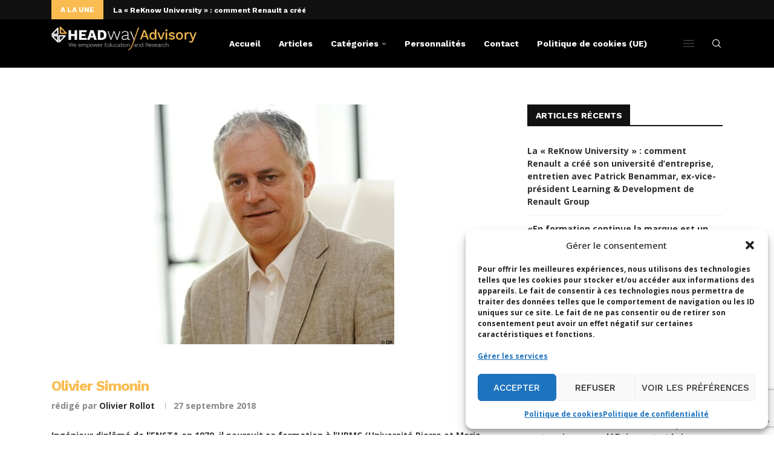

--- FILE ---
content_type: text/html; charset=utf-8
request_url: https://www.google.com/recaptcha/api2/anchor?ar=1&k=6LdigrgqAAAAAG47fGHgNeAk1_PXTQMwC3D1sAo4&co=aHR0cHM6Ly9ibG9nLmhlYWR3YXktYWR2aXNvcnkuY29tOjQ0Mw..&hl=en&v=PoyoqOPhxBO7pBk68S4YbpHZ&size=invisible&anchor-ms=20000&execute-ms=30000&cb=j502rx7kuxyj
body_size: 48790
content:
<!DOCTYPE HTML><html dir="ltr" lang="en"><head><meta http-equiv="Content-Type" content="text/html; charset=UTF-8">
<meta http-equiv="X-UA-Compatible" content="IE=edge">
<title>reCAPTCHA</title>
<style type="text/css">
/* cyrillic-ext */
@font-face {
  font-family: 'Roboto';
  font-style: normal;
  font-weight: 400;
  font-stretch: 100%;
  src: url(//fonts.gstatic.com/s/roboto/v48/KFO7CnqEu92Fr1ME7kSn66aGLdTylUAMa3GUBHMdazTgWw.woff2) format('woff2');
  unicode-range: U+0460-052F, U+1C80-1C8A, U+20B4, U+2DE0-2DFF, U+A640-A69F, U+FE2E-FE2F;
}
/* cyrillic */
@font-face {
  font-family: 'Roboto';
  font-style: normal;
  font-weight: 400;
  font-stretch: 100%;
  src: url(//fonts.gstatic.com/s/roboto/v48/KFO7CnqEu92Fr1ME7kSn66aGLdTylUAMa3iUBHMdazTgWw.woff2) format('woff2');
  unicode-range: U+0301, U+0400-045F, U+0490-0491, U+04B0-04B1, U+2116;
}
/* greek-ext */
@font-face {
  font-family: 'Roboto';
  font-style: normal;
  font-weight: 400;
  font-stretch: 100%;
  src: url(//fonts.gstatic.com/s/roboto/v48/KFO7CnqEu92Fr1ME7kSn66aGLdTylUAMa3CUBHMdazTgWw.woff2) format('woff2');
  unicode-range: U+1F00-1FFF;
}
/* greek */
@font-face {
  font-family: 'Roboto';
  font-style: normal;
  font-weight: 400;
  font-stretch: 100%;
  src: url(//fonts.gstatic.com/s/roboto/v48/KFO7CnqEu92Fr1ME7kSn66aGLdTylUAMa3-UBHMdazTgWw.woff2) format('woff2');
  unicode-range: U+0370-0377, U+037A-037F, U+0384-038A, U+038C, U+038E-03A1, U+03A3-03FF;
}
/* math */
@font-face {
  font-family: 'Roboto';
  font-style: normal;
  font-weight: 400;
  font-stretch: 100%;
  src: url(//fonts.gstatic.com/s/roboto/v48/KFO7CnqEu92Fr1ME7kSn66aGLdTylUAMawCUBHMdazTgWw.woff2) format('woff2');
  unicode-range: U+0302-0303, U+0305, U+0307-0308, U+0310, U+0312, U+0315, U+031A, U+0326-0327, U+032C, U+032F-0330, U+0332-0333, U+0338, U+033A, U+0346, U+034D, U+0391-03A1, U+03A3-03A9, U+03B1-03C9, U+03D1, U+03D5-03D6, U+03F0-03F1, U+03F4-03F5, U+2016-2017, U+2034-2038, U+203C, U+2040, U+2043, U+2047, U+2050, U+2057, U+205F, U+2070-2071, U+2074-208E, U+2090-209C, U+20D0-20DC, U+20E1, U+20E5-20EF, U+2100-2112, U+2114-2115, U+2117-2121, U+2123-214F, U+2190, U+2192, U+2194-21AE, U+21B0-21E5, U+21F1-21F2, U+21F4-2211, U+2213-2214, U+2216-22FF, U+2308-230B, U+2310, U+2319, U+231C-2321, U+2336-237A, U+237C, U+2395, U+239B-23B7, U+23D0, U+23DC-23E1, U+2474-2475, U+25AF, U+25B3, U+25B7, U+25BD, U+25C1, U+25CA, U+25CC, U+25FB, U+266D-266F, U+27C0-27FF, U+2900-2AFF, U+2B0E-2B11, U+2B30-2B4C, U+2BFE, U+3030, U+FF5B, U+FF5D, U+1D400-1D7FF, U+1EE00-1EEFF;
}
/* symbols */
@font-face {
  font-family: 'Roboto';
  font-style: normal;
  font-weight: 400;
  font-stretch: 100%;
  src: url(//fonts.gstatic.com/s/roboto/v48/KFO7CnqEu92Fr1ME7kSn66aGLdTylUAMaxKUBHMdazTgWw.woff2) format('woff2');
  unicode-range: U+0001-000C, U+000E-001F, U+007F-009F, U+20DD-20E0, U+20E2-20E4, U+2150-218F, U+2190, U+2192, U+2194-2199, U+21AF, U+21E6-21F0, U+21F3, U+2218-2219, U+2299, U+22C4-22C6, U+2300-243F, U+2440-244A, U+2460-24FF, U+25A0-27BF, U+2800-28FF, U+2921-2922, U+2981, U+29BF, U+29EB, U+2B00-2BFF, U+4DC0-4DFF, U+FFF9-FFFB, U+10140-1018E, U+10190-1019C, U+101A0, U+101D0-101FD, U+102E0-102FB, U+10E60-10E7E, U+1D2C0-1D2D3, U+1D2E0-1D37F, U+1F000-1F0FF, U+1F100-1F1AD, U+1F1E6-1F1FF, U+1F30D-1F30F, U+1F315, U+1F31C, U+1F31E, U+1F320-1F32C, U+1F336, U+1F378, U+1F37D, U+1F382, U+1F393-1F39F, U+1F3A7-1F3A8, U+1F3AC-1F3AF, U+1F3C2, U+1F3C4-1F3C6, U+1F3CA-1F3CE, U+1F3D4-1F3E0, U+1F3ED, U+1F3F1-1F3F3, U+1F3F5-1F3F7, U+1F408, U+1F415, U+1F41F, U+1F426, U+1F43F, U+1F441-1F442, U+1F444, U+1F446-1F449, U+1F44C-1F44E, U+1F453, U+1F46A, U+1F47D, U+1F4A3, U+1F4B0, U+1F4B3, U+1F4B9, U+1F4BB, U+1F4BF, U+1F4C8-1F4CB, U+1F4D6, U+1F4DA, U+1F4DF, U+1F4E3-1F4E6, U+1F4EA-1F4ED, U+1F4F7, U+1F4F9-1F4FB, U+1F4FD-1F4FE, U+1F503, U+1F507-1F50B, U+1F50D, U+1F512-1F513, U+1F53E-1F54A, U+1F54F-1F5FA, U+1F610, U+1F650-1F67F, U+1F687, U+1F68D, U+1F691, U+1F694, U+1F698, U+1F6AD, U+1F6B2, U+1F6B9-1F6BA, U+1F6BC, U+1F6C6-1F6CF, U+1F6D3-1F6D7, U+1F6E0-1F6EA, U+1F6F0-1F6F3, U+1F6F7-1F6FC, U+1F700-1F7FF, U+1F800-1F80B, U+1F810-1F847, U+1F850-1F859, U+1F860-1F887, U+1F890-1F8AD, U+1F8B0-1F8BB, U+1F8C0-1F8C1, U+1F900-1F90B, U+1F93B, U+1F946, U+1F984, U+1F996, U+1F9E9, U+1FA00-1FA6F, U+1FA70-1FA7C, U+1FA80-1FA89, U+1FA8F-1FAC6, U+1FACE-1FADC, U+1FADF-1FAE9, U+1FAF0-1FAF8, U+1FB00-1FBFF;
}
/* vietnamese */
@font-face {
  font-family: 'Roboto';
  font-style: normal;
  font-weight: 400;
  font-stretch: 100%;
  src: url(//fonts.gstatic.com/s/roboto/v48/KFO7CnqEu92Fr1ME7kSn66aGLdTylUAMa3OUBHMdazTgWw.woff2) format('woff2');
  unicode-range: U+0102-0103, U+0110-0111, U+0128-0129, U+0168-0169, U+01A0-01A1, U+01AF-01B0, U+0300-0301, U+0303-0304, U+0308-0309, U+0323, U+0329, U+1EA0-1EF9, U+20AB;
}
/* latin-ext */
@font-face {
  font-family: 'Roboto';
  font-style: normal;
  font-weight: 400;
  font-stretch: 100%;
  src: url(//fonts.gstatic.com/s/roboto/v48/KFO7CnqEu92Fr1ME7kSn66aGLdTylUAMa3KUBHMdazTgWw.woff2) format('woff2');
  unicode-range: U+0100-02BA, U+02BD-02C5, U+02C7-02CC, U+02CE-02D7, U+02DD-02FF, U+0304, U+0308, U+0329, U+1D00-1DBF, U+1E00-1E9F, U+1EF2-1EFF, U+2020, U+20A0-20AB, U+20AD-20C0, U+2113, U+2C60-2C7F, U+A720-A7FF;
}
/* latin */
@font-face {
  font-family: 'Roboto';
  font-style: normal;
  font-weight: 400;
  font-stretch: 100%;
  src: url(//fonts.gstatic.com/s/roboto/v48/KFO7CnqEu92Fr1ME7kSn66aGLdTylUAMa3yUBHMdazQ.woff2) format('woff2');
  unicode-range: U+0000-00FF, U+0131, U+0152-0153, U+02BB-02BC, U+02C6, U+02DA, U+02DC, U+0304, U+0308, U+0329, U+2000-206F, U+20AC, U+2122, U+2191, U+2193, U+2212, U+2215, U+FEFF, U+FFFD;
}
/* cyrillic-ext */
@font-face {
  font-family: 'Roboto';
  font-style: normal;
  font-weight: 500;
  font-stretch: 100%;
  src: url(//fonts.gstatic.com/s/roboto/v48/KFO7CnqEu92Fr1ME7kSn66aGLdTylUAMa3GUBHMdazTgWw.woff2) format('woff2');
  unicode-range: U+0460-052F, U+1C80-1C8A, U+20B4, U+2DE0-2DFF, U+A640-A69F, U+FE2E-FE2F;
}
/* cyrillic */
@font-face {
  font-family: 'Roboto';
  font-style: normal;
  font-weight: 500;
  font-stretch: 100%;
  src: url(//fonts.gstatic.com/s/roboto/v48/KFO7CnqEu92Fr1ME7kSn66aGLdTylUAMa3iUBHMdazTgWw.woff2) format('woff2');
  unicode-range: U+0301, U+0400-045F, U+0490-0491, U+04B0-04B1, U+2116;
}
/* greek-ext */
@font-face {
  font-family: 'Roboto';
  font-style: normal;
  font-weight: 500;
  font-stretch: 100%;
  src: url(//fonts.gstatic.com/s/roboto/v48/KFO7CnqEu92Fr1ME7kSn66aGLdTylUAMa3CUBHMdazTgWw.woff2) format('woff2');
  unicode-range: U+1F00-1FFF;
}
/* greek */
@font-face {
  font-family: 'Roboto';
  font-style: normal;
  font-weight: 500;
  font-stretch: 100%;
  src: url(//fonts.gstatic.com/s/roboto/v48/KFO7CnqEu92Fr1ME7kSn66aGLdTylUAMa3-UBHMdazTgWw.woff2) format('woff2');
  unicode-range: U+0370-0377, U+037A-037F, U+0384-038A, U+038C, U+038E-03A1, U+03A3-03FF;
}
/* math */
@font-face {
  font-family: 'Roboto';
  font-style: normal;
  font-weight: 500;
  font-stretch: 100%;
  src: url(//fonts.gstatic.com/s/roboto/v48/KFO7CnqEu92Fr1ME7kSn66aGLdTylUAMawCUBHMdazTgWw.woff2) format('woff2');
  unicode-range: U+0302-0303, U+0305, U+0307-0308, U+0310, U+0312, U+0315, U+031A, U+0326-0327, U+032C, U+032F-0330, U+0332-0333, U+0338, U+033A, U+0346, U+034D, U+0391-03A1, U+03A3-03A9, U+03B1-03C9, U+03D1, U+03D5-03D6, U+03F0-03F1, U+03F4-03F5, U+2016-2017, U+2034-2038, U+203C, U+2040, U+2043, U+2047, U+2050, U+2057, U+205F, U+2070-2071, U+2074-208E, U+2090-209C, U+20D0-20DC, U+20E1, U+20E5-20EF, U+2100-2112, U+2114-2115, U+2117-2121, U+2123-214F, U+2190, U+2192, U+2194-21AE, U+21B0-21E5, U+21F1-21F2, U+21F4-2211, U+2213-2214, U+2216-22FF, U+2308-230B, U+2310, U+2319, U+231C-2321, U+2336-237A, U+237C, U+2395, U+239B-23B7, U+23D0, U+23DC-23E1, U+2474-2475, U+25AF, U+25B3, U+25B7, U+25BD, U+25C1, U+25CA, U+25CC, U+25FB, U+266D-266F, U+27C0-27FF, U+2900-2AFF, U+2B0E-2B11, U+2B30-2B4C, U+2BFE, U+3030, U+FF5B, U+FF5D, U+1D400-1D7FF, U+1EE00-1EEFF;
}
/* symbols */
@font-face {
  font-family: 'Roboto';
  font-style: normal;
  font-weight: 500;
  font-stretch: 100%;
  src: url(//fonts.gstatic.com/s/roboto/v48/KFO7CnqEu92Fr1ME7kSn66aGLdTylUAMaxKUBHMdazTgWw.woff2) format('woff2');
  unicode-range: U+0001-000C, U+000E-001F, U+007F-009F, U+20DD-20E0, U+20E2-20E4, U+2150-218F, U+2190, U+2192, U+2194-2199, U+21AF, U+21E6-21F0, U+21F3, U+2218-2219, U+2299, U+22C4-22C6, U+2300-243F, U+2440-244A, U+2460-24FF, U+25A0-27BF, U+2800-28FF, U+2921-2922, U+2981, U+29BF, U+29EB, U+2B00-2BFF, U+4DC0-4DFF, U+FFF9-FFFB, U+10140-1018E, U+10190-1019C, U+101A0, U+101D0-101FD, U+102E0-102FB, U+10E60-10E7E, U+1D2C0-1D2D3, U+1D2E0-1D37F, U+1F000-1F0FF, U+1F100-1F1AD, U+1F1E6-1F1FF, U+1F30D-1F30F, U+1F315, U+1F31C, U+1F31E, U+1F320-1F32C, U+1F336, U+1F378, U+1F37D, U+1F382, U+1F393-1F39F, U+1F3A7-1F3A8, U+1F3AC-1F3AF, U+1F3C2, U+1F3C4-1F3C6, U+1F3CA-1F3CE, U+1F3D4-1F3E0, U+1F3ED, U+1F3F1-1F3F3, U+1F3F5-1F3F7, U+1F408, U+1F415, U+1F41F, U+1F426, U+1F43F, U+1F441-1F442, U+1F444, U+1F446-1F449, U+1F44C-1F44E, U+1F453, U+1F46A, U+1F47D, U+1F4A3, U+1F4B0, U+1F4B3, U+1F4B9, U+1F4BB, U+1F4BF, U+1F4C8-1F4CB, U+1F4D6, U+1F4DA, U+1F4DF, U+1F4E3-1F4E6, U+1F4EA-1F4ED, U+1F4F7, U+1F4F9-1F4FB, U+1F4FD-1F4FE, U+1F503, U+1F507-1F50B, U+1F50D, U+1F512-1F513, U+1F53E-1F54A, U+1F54F-1F5FA, U+1F610, U+1F650-1F67F, U+1F687, U+1F68D, U+1F691, U+1F694, U+1F698, U+1F6AD, U+1F6B2, U+1F6B9-1F6BA, U+1F6BC, U+1F6C6-1F6CF, U+1F6D3-1F6D7, U+1F6E0-1F6EA, U+1F6F0-1F6F3, U+1F6F7-1F6FC, U+1F700-1F7FF, U+1F800-1F80B, U+1F810-1F847, U+1F850-1F859, U+1F860-1F887, U+1F890-1F8AD, U+1F8B0-1F8BB, U+1F8C0-1F8C1, U+1F900-1F90B, U+1F93B, U+1F946, U+1F984, U+1F996, U+1F9E9, U+1FA00-1FA6F, U+1FA70-1FA7C, U+1FA80-1FA89, U+1FA8F-1FAC6, U+1FACE-1FADC, U+1FADF-1FAE9, U+1FAF0-1FAF8, U+1FB00-1FBFF;
}
/* vietnamese */
@font-face {
  font-family: 'Roboto';
  font-style: normal;
  font-weight: 500;
  font-stretch: 100%;
  src: url(//fonts.gstatic.com/s/roboto/v48/KFO7CnqEu92Fr1ME7kSn66aGLdTylUAMa3OUBHMdazTgWw.woff2) format('woff2');
  unicode-range: U+0102-0103, U+0110-0111, U+0128-0129, U+0168-0169, U+01A0-01A1, U+01AF-01B0, U+0300-0301, U+0303-0304, U+0308-0309, U+0323, U+0329, U+1EA0-1EF9, U+20AB;
}
/* latin-ext */
@font-face {
  font-family: 'Roboto';
  font-style: normal;
  font-weight: 500;
  font-stretch: 100%;
  src: url(//fonts.gstatic.com/s/roboto/v48/KFO7CnqEu92Fr1ME7kSn66aGLdTylUAMa3KUBHMdazTgWw.woff2) format('woff2');
  unicode-range: U+0100-02BA, U+02BD-02C5, U+02C7-02CC, U+02CE-02D7, U+02DD-02FF, U+0304, U+0308, U+0329, U+1D00-1DBF, U+1E00-1E9F, U+1EF2-1EFF, U+2020, U+20A0-20AB, U+20AD-20C0, U+2113, U+2C60-2C7F, U+A720-A7FF;
}
/* latin */
@font-face {
  font-family: 'Roboto';
  font-style: normal;
  font-weight: 500;
  font-stretch: 100%;
  src: url(//fonts.gstatic.com/s/roboto/v48/KFO7CnqEu92Fr1ME7kSn66aGLdTylUAMa3yUBHMdazQ.woff2) format('woff2');
  unicode-range: U+0000-00FF, U+0131, U+0152-0153, U+02BB-02BC, U+02C6, U+02DA, U+02DC, U+0304, U+0308, U+0329, U+2000-206F, U+20AC, U+2122, U+2191, U+2193, U+2212, U+2215, U+FEFF, U+FFFD;
}
/* cyrillic-ext */
@font-face {
  font-family: 'Roboto';
  font-style: normal;
  font-weight: 900;
  font-stretch: 100%;
  src: url(//fonts.gstatic.com/s/roboto/v48/KFO7CnqEu92Fr1ME7kSn66aGLdTylUAMa3GUBHMdazTgWw.woff2) format('woff2');
  unicode-range: U+0460-052F, U+1C80-1C8A, U+20B4, U+2DE0-2DFF, U+A640-A69F, U+FE2E-FE2F;
}
/* cyrillic */
@font-face {
  font-family: 'Roboto';
  font-style: normal;
  font-weight: 900;
  font-stretch: 100%;
  src: url(//fonts.gstatic.com/s/roboto/v48/KFO7CnqEu92Fr1ME7kSn66aGLdTylUAMa3iUBHMdazTgWw.woff2) format('woff2');
  unicode-range: U+0301, U+0400-045F, U+0490-0491, U+04B0-04B1, U+2116;
}
/* greek-ext */
@font-face {
  font-family: 'Roboto';
  font-style: normal;
  font-weight: 900;
  font-stretch: 100%;
  src: url(//fonts.gstatic.com/s/roboto/v48/KFO7CnqEu92Fr1ME7kSn66aGLdTylUAMa3CUBHMdazTgWw.woff2) format('woff2');
  unicode-range: U+1F00-1FFF;
}
/* greek */
@font-face {
  font-family: 'Roboto';
  font-style: normal;
  font-weight: 900;
  font-stretch: 100%;
  src: url(//fonts.gstatic.com/s/roboto/v48/KFO7CnqEu92Fr1ME7kSn66aGLdTylUAMa3-UBHMdazTgWw.woff2) format('woff2');
  unicode-range: U+0370-0377, U+037A-037F, U+0384-038A, U+038C, U+038E-03A1, U+03A3-03FF;
}
/* math */
@font-face {
  font-family: 'Roboto';
  font-style: normal;
  font-weight: 900;
  font-stretch: 100%;
  src: url(//fonts.gstatic.com/s/roboto/v48/KFO7CnqEu92Fr1ME7kSn66aGLdTylUAMawCUBHMdazTgWw.woff2) format('woff2');
  unicode-range: U+0302-0303, U+0305, U+0307-0308, U+0310, U+0312, U+0315, U+031A, U+0326-0327, U+032C, U+032F-0330, U+0332-0333, U+0338, U+033A, U+0346, U+034D, U+0391-03A1, U+03A3-03A9, U+03B1-03C9, U+03D1, U+03D5-03D6, U+03F0-03F1, U+03F4-03F5, U+2016-2017, U+2034-2038, U+203C, U+2040, U+2043, U+2047, U+2050, U+2057, U+205F, U+2070-2071, U+2074-208E, U+2090-209C, U+20D0-20DC, U+20E1, U+20E5-20EF, U+2100-2112, U+2114-2115, U+2117-2121, U+2123-214F, U+2190, U+2192, U+2194-21AE, U+21B0-21E5, U+21F1-21F2, U+21F4-2211, U+2213-2214, U+2216-22FF, U+2308-230B, U+2310, U+2319, U+231C-2321, U+2336-237A, U+237C, U+2395, U+239B-23B7, U+23D0, U+23DC-23E1, U+2474-2475, U+25AF, U+25B3, U+25B7, U+25BD, U+25C1, U+25CA, U+25CC, U+25FB, U+266D-266F, U+27C0-27FF, U+2900-2AFF, U+2B0E-2B11, U+2B30-2B4C, U+2BFE, U+3030, U+FF5B, U+FF5D, U+1D400-1D7FF, U+1EE00-1EEFF;
}
/* symbols */
@font-face {
  font-family: 'Roboto';
  font-style: normal;
  font-weight: 900;
  font-stretch: 100%;
  src: url(//fonts.gstatic.com/s/roboto/v48/KFO7CnqEu92Fr1ME7kSn66aGLdTylUAMaxKUBHMdazTgWw.woff2) format('woff2');
  unicode-range: U+0001-000C, U+000E-001F, U+007F-009F, U+20DD-20E0, U+20E2-20E4, U+2150-218F, U+2190, U+2192, U+2194-2199, U+21AF, U+21E6-21F0, U+21F3, U+2218-2219, U+2299, U+22C4-22C6, U+2300-243F, U+2440-244A, U+2460-24FF, U+25A0-27BF, U+2800-28FF, U+2921-2922, U+2981, U+29BF, U+29EB, U+2B00-2BFF, U+4DC0-4DFF, U+FFF9-FFFB, U+10140-1018E, U+10190-1019C, U+101A0, U+101D0-101FD, U+102E0-102FB, U+10E60-10E7E, U+1D2C0-1D2D3, U+1D2E0-1D37F, U+1F000-1F0FF, U+1F100-1F1AD, U+1F1E6-1F1FF, U+1F30D-1F30F, U+1F315, U+1F31C, U+1F31E, U+1F320-1F32C, U+1F336, U+1F378, U+1F37D, U+1F382, U+1F393-1F39F, U+1F3A7-1F3A8, U+1F3AC-1F3AF, U+1F3C2, U+1F3C4-1F3C6, U+1F3CA-1F3CE, U+1F3D4-1F3E0, U+1F3ED, U+1F3F1-1F3F3, U+1F3F5-1F3F7, U+1F408, U+1F415, U+1F41F, U+1F426, U+1F43F, U+1F441-1F442, U+1F444, U+1F446-1F449, U+1F44C-1F44E, U+1F453, U+1F46A, U+1F47D, U+1F4A3, U+1F4B0, U+1F4B3, U+1F4B9, U+1F4BB, U+1F4BF, U+1F4C8-1F4CB, U+1F4D6, U+1F4DA, U+1F4DF, U+1F4E3-1F4E6, U+1F4EA-1F4ED, U+1F4F7, U+1F4F9-1F4FB, U+1F4FD-1F4FE, U+1F503, U+1F507-1F50B, U+1F50D, U+1F512-1F513, U+1F53E-1F54A, U+1F54F-1F5FA, U+1F610, U+1F650-1F67F, U+1F687, U+1F68D, U+1F691, U+1F694, U+1F698, U+1F6AD, U+1F6B2, U+1F6B9-1F6BA, U+1F6BC, U+1F6C6-1F6CF, U+1F6D3-1F6D7, U+1F6E0-1F6EA, U+1F6F0-1F6F3, U+1F6F7-1F6FC, U+1F700-1F7FF, U+1F800-1F80B, U+1F810-1F847, U+1F850-1F859, U+1F860-1F887, U+1F890-1F8AD, U+1F8B0-1F8BB, U+1F8C0-1F8C1, U+1F900-1F90B, U+1F93B, U+1F946, U+1F984, U+1F996, U+1F9E9, U+1FA00-1FA6F, U+1FA70-1FA7C, U+1FA80-1FA89, U+1FA8F-1FAC6, U+1FACE-1FADC, U+1FADF-1FAE9, U+1FAF0-1FAF8, U+1FB00-1FBFF;
}
/* vietnamese */
@font-face {
  font-family: 'Roboto';
  font-style: normal;
  font-weight: 900;
  font-stretch: 100%;
  src: url(//fonts.gstatic.com/s/roboto/v48/KFO7CnqEu92Fr1ME7kSn66aGLdTylUAMa3OUBHMdazTgWw.woff2) format('woff2');
  unicode-range: U+0102-0103, U+0110-0111, U+0128-0129, U+0168-0169, U+01A0-01A1, U+01AF-01B0, U+0300-0301, U+0303-0304, U+0308-0309, U+0323, U+0329, U+1EA0-1EF9, U+20AB;
}
/* latin-ext */
@font-face {
  font-family: 'Roboto';
  font-style: normal;
  font-weight: 900;
  font-stretch: 100%;
  src: url(//fonts.gstatic.com/s/roboto/v48/KFO7CnqEu92Fr1ME7kSn66aGLdTylUAMa3KUBHMdazTgWw.woff2) format('woff2');
  unicode-range: U+0100-02BA, U+02BD-02C5, U+02C7-02CC, U+02CE-02D7, U+02DD-02FF, U+0304, U+0308, U+0329, U+1D00-1DBF, U+1E00-1E9F, U+1EF2-1EFF, U+2020, U+20A0-20AB, U+20AD-20C0, U+2113, U+2C60-2C7F, U+A720-A7FF;
}
/* latin */
@font-face {
  font-family: 'Roboto';
  font-style: normal;
  font-weight: 900;
  font-stretch: 100%;
  src: url(//fonts.gstatic.com/s/roboto/v48/KFO7CnqEu92Fr1ME7kSn66aGLdTylUAMa3yUBHMdazQ.woff2) format('woff2');
  unicode-range: U+0000-00FF, U+0131, U+0152-0153, U+02BB-02BC, U+02C6, U+02DA, U+02DC, U+0304, U+0308, U+0329, U+2000-206F, U+20AC, U+2122, U+2191, U+2193, U+2212, U+2215, U+FEFF, U+FFFD;
}

</style>
<link rel="stylesheet" type="text/css" href="https://www.gstatic.com/recaptcha/releases/PoyoqOPhxBO7pBk68S4YbpHZ/styles__ltr.css">
<script nonce="i6-SKYE7fHUBlSCiWQ1Lpg" type="text/javascript">window['__recaptcha_api'] = 'https://www.google.com/recaptcha/api2/';</script>
<script type="text/javascript" src="https://www.gstatic.com/recaptcha/releases/PoyoqOPhxBO7pBk68S4YbpHZ/recaptcha__en.js" nonce="i6-SKYE7fHUBlSCiWQ1Lpg">
      
    </script></head>
<body><div id="rc-anchor-alert" class="rc-anchor-alert"></div>
<input type="hidden" id="recaptcha-token" value="[base64]">
<script type="text/javascript" nonce="i6-SKYE7fHUBlSCiWQ1Lpg">
      recaptcha.anchor.Main.init("[\x22ainput\x22,[\x22bgdata\x22,\x22\x22,\[base64]/[base64]/[base64]/[base64]/cjw8ejpyPj4+eil9Y2F0Y2gobCl7dGhyb3cgbDt9fSxIPWZ1bmN0aW9uKHcsdCx6KXtpZih3PT0xOTR8fHc9PTIwOCl0LnZbd10/dC52W3ddLmNvbmNhdCh6KTp0LnZbd109b2Yoeix0KTtlbHNle2lmKHQuYkImJnchPTMxNylyZXR1cm47dz09NjZ8fHc9PTEyMnx8dz09NDcwfHx3PT00NHx8dz09NDE2fHx3PT0zOTd8fHc9PTQyMXx8dz09Njh8fHc9PTcwfHx3PT0xODQ/[base64]/[base64]/[base64]/bmV3IGRbVl0oSlswXSk6cD09Mj9uZXcgZFtWXShKWzBdLEpbMV0pOnA9PTM/bmV3IGRbVl0oSlswXSxKWzFdLEpbMl0pOnA9PTQ/[base64]/[base64]/[base64]/[base64]\x22,\[base64]\\u003d\\u003d\x22,\x22wrN4H8Khwp/CrhMcWsOvw7EzwqTDqwbCmsOrF8KlE8O0A0/DsSDCosOKw7zCsRQwecO2w7jCl8O2IXXDusOrwrQDwpjDlsOvAsOSw6jCqcKXwqXCrMOuw47Cq8OHdcOCw6/[base64]/GsOMwps4D1NHfcKbSBzDigjCp8Omwqdawp1kwpbCuUjCshkETkAUCMO/[base64]/CoMK8HMKHwoXCqFhAUcK9I8OseMKhGsOtw7jCgF/CnMKeYnU1wqpzC8OoL20TDsKjM8O1w5DDjcKmw4HCp8OyF8KQZwJBw6jCtMKJw6hswqPDh3LCgsOFwqHCt1nCsy7DtFwTw5XCr0VWw7PCsRzDoVJ7wqfDnWnDnMOYc0/CncO3wpdja8K5NkorEsKvw5R9w53DisKjw5jCgR4rb8O0w6vDv8KJwqxGwpAxVMKLWVXDr1LDgsKXwp/CtMKqwpZVwprDsG/CsBjCosK+w5BDbnFIemHCln7CigPCscKpwr7Dk8ORDsOsVMOzwpktO8KLwoB5w4tlwpB6wqh6K8O1w4DCkjHClsK9cWcSJcKFwobDiwdNwpNJS8KTEsOmVSzCkURmMEPClzR/w4Yna8KuA8K0w6bDqX3ClALDpMKrScOlwrDCtUbCgkzCoGnCpypKFMKcwr/CjA4/wqFPw4fCrUdQD2YqFAgBwpzDswfDlcOHWjLCg8OeSCpGwqItwohawp9wwrzDrEwZw43DhAHCj8OSHlvCoAA5wqjChD0bJ1TChjswYMOtUkbCkFs7w4rDusKOwrIDZVXCkUMbAsKwC8O/wrPDshTCqGPDhcO4VMKxw7TChcOrw4NVBQ/[base64]/Cq0HCuEo4ZXcXwrxxJ1jCrsKew6FVKBhuRnc7wopyw7QWJ8K7HyxowoQUw45AeALDhcORwpF1w6rDh2dRBMO6aGZXcsOQw6PDlsOIG8KxLMORZMKIw5I7HWxgw5APfjfClC/Dp8KJw5YLwqsCwo0cDXvChMKFUywTwprDqsKsw58jw4zDk8OUw5ljWCgdw7UPw7fCuMK7UcOhwo1TS8K3w6tIdsOww7N8BgXChGnCjgjCo8K4CsOaw7/DlxdWw6ohw7Vtwp1vwq90w6xQwo0/[base64]/CizY5AsOaPsOzwprCtkBowrHDlkfDjUDCn2fCs3rCki7ChcK9w40Qf8K3XWDDuhjCk8OkQ8OxAmXDsWrCsX3DvQjCp8O6Kwk3wrZ9w5PDj8Klw4zDiUzCosK/w4XCisOmXw/[base64]/CqEhyOGM7wosjwqnDvMKKwprCi8OgECFPQsKRw6YTwoHCiAVdV8KrwqHCmMOzNzBcO8OCw4l0wpLCuMKrA3jCs3rCpMK2w4dkw5LDqsKjZsK7FC3DksOqPmPCmcO/wrHCk8Kwwphvw7PCp8KuS8KHS8KHQlrDjcO8ZcKbwqwwQBNow7DDlsOwMkMQO8Ojw4w5wrbCg8OlBsOQw6URw5opX2dgw7Fsw5NmAhlGw78Mwp7Cs8KXwqrCs8OPMmTDn1/DjMOsw50KwoB9wrw/w7gJw6oowr3Dm8OtQ8KnScOSXEsLwqzDmMKzw5bCqsOBwr5Uw77CscOSZQAAL8K2KcOhHWE+wqDDs8OfEcOEaR8Hw63CiEHCs0RND8KWeQ9PwoDCv8KNw4jDkWRewrs/worDmVbCoCvCgMOiwo7CtwNqccKTwo3CvTXCsEIew7B8wpLDscOsIzRFw7grwpTDtcOIw5lCCX7DrcOoJsOfB8K4IUFLbAwePMOBw5wkJibCo8KVbsKzTcK3wr7CqcO3wqRfIMK6M8K2BWF0TcKvcsKgOMKTwrVLL8OIwrrCuMONf27Drg/Dq8KfDcKQwo8dw67Dq8O8w6TCuMK/[base64]/Cr0lIGcO9w7pLa8Kww4HChsOswrDCrDwTwoMyw68mw4lAchbDiC0cAcKtwoHDihfDlzVbCEXCjcOTD8Ocw6vCmmnColVkw5k1wofCqDLDqiHChsODDMOcwpAoLGrCosO2GsKtUMKgZ8OwasOxOcKzw6vChklWw6oKIGYVwo53wrYZOlcGAcKIIcOKw4LDg8KsAH/CnhVxWhDDiybCsHPChsKmfMKZB1/[base64]/Dr2cyw4PCshQTwp3ChjHCs8OLJiwcwoI2XCsdw54+N8K4TsKowrxuU8KSRy/CuWwNKjXDq8OZP8KBfA8zfwbDqsO0MkfCtGfCiHvDtX1+wpPDi8OUUsO/w77Dn8OHw6nDv1YGw6TCrQzCoQjDm10jw5s+w6vDn8OcwrHDl8OzYsKhw7zDpMOnwr7CvFNIblPCn8KARMOXwqMkemRJw7JRMWbDi8Oqw5XChcOyGVjCrjjDp0jCusOiwqAabAnDmcKPw5hKw5rDkWYKMsKvw4E6LwHDhnJAwrzCn8OLZsKHT8KrwpsUZ8OUw6/DsMO1w7x1ScKKw4bDgApIYsKFwpjCvlDCgsOKcUVRZcO9EMKmw7NTLsKSwqIPWnQgw5shwpwpw6fCuAfDrsK3Z3IAwqlCw7BFwqQ0w7h8FsKJY8KYZ8Onwok+w6wxwpHDqkEow5F+w4nCqnzChCBeCTc/w78qbMKlw6TDp8K5wozDhsOnwrcXwpoxwpB0w6Fiw5XClVrCnMOJCcKWfDNPXsKgwq5HZsOmNiZCP8OUMCLDkDcrwq9KVcK8D2HCowPDqMK9TsOtw6rCq37DngDCgxt5OsOZw7DCr39dSGXClsKBJsKFw5J3w7Bsw7/[base64]/Dm2hbw5DDicO3U8OpwqHDhmPCnzg2woAWw5xKMMO7wo3CrMKjeC1FeWDDqW4Pwr/CuMKDwqVKV0rClX55w6IuGMOpwr3Dh3YWw6stBsKXwqhYwpF1ZH5XwrYscCo7LW7CkcOvw7Nqw5PCrlw5JMK8e8OHw6VLW0PCiwIywqcJJcOVw61cIGnCk8OvwowgVHYuwrTCnAs0CGYPwq1qVsKsXsOSNnRUR8O9Bw/Dg3PCgxQpHitqVcOTwqDCuEhtwrgKL2ERwolkSWrCpC3CucOAeV9fSsONAsOCw58jwqbCo8KmZW9+wp/[base64]/Dr8Kvw6HDhVF3fsKkwrrCicKIGMOyw5HCvRI6w4DCvTMMw6g/LsO7EW/[base64]/CvH/CtzRTBUE2CcKOSMO4w5XClmVlKUrCn8KCw77DqBDDpMKXw7rChTd+w6hiJ8ODCjdBM8OjcMO8w6rDuQ7CvnIHAkPCosK9O05yUX5Cw4HDgcOOFsOWw4UGw4ISF3B3ZcK+bcKGw5fDlcKkHcKLwo0Uwo7CvQbDmMO3w4rDkAISw581w4LDrMKUCXIQXcOkEMK/NcO5wqt5wrUNFCbCmlUOXsOvwqs0wofDjSfCuVHDh0HCkcKIw5TCqsOVTykbScO3w6/DqMOUw7HCpMOLLmTCsmrDkcOqcMK6w5x6wrnCq8OPwpltw4tSeTsWw5jCjcOoIcOjw69iw5XDs1fChw/CuMOMw6PDgcOZfMK6wpI1wq7DscOcwpVswrfDigPDjjrCsWQ7wrrCoE3DqWcyWMKyH8OKw59Lwo3DvcOmVcKaLnp1TMONw4/DmsOFwo3Dm8Kxw4zCocOHG8KaYxTDk2zDl8OPw6/[base64]/CvMOrMiXDihXDrCrChVEOVkbDi8OcwrxwIWLCnkp1OgMvwo5tw4bCrhZwa8K5w5h5dsKWeD4JwrkRN8Kkw7NEw6x0ImkdSsOywpscYkzDksOhV8K2w71+IMOzwqRTUnbDgQDCognCoFfDrWlcw780XsO1wpocw6QNc1/[base64]/[base64]/CjgxaYCg3fMKUw7DChAVRwodgWBTDnivDlcKhwojDkTPCiGrCu8OVwqLCgcOFw43Cljw4WcK7asOtOmvDpQXDoD/DjsKZQGnCqAVvw79xw4bCn8KUFn1Gwr0Yw4nCo3rDonvCogrDrMOtAl3CtUE/Z10hw6c5w6zCg8ORbQhuw4E+YlEFYk87AznDvMKKwrzDrlrDuWwXKE5Aw7LCsnTDsgPCosKiBkPCrMKYYgbCkMK/[base64]/CrxTDlMKlOMOqawF5w7vCjA4YwqolZsKTM1HDh8O7w7gFwqvCicKZWMOTw7kfOMK5DcOuw7U/w5BBw7vCjcOmwqEZw4bCgsKrwonDu8KkNcOuw7ANYV1qYsKnRFfCu3jCoxTDrMOjcEB3w7hYw5s3wq7CkCpHwrbCvMKYwod+RcOrwozDuQB6wrFQc27Ci00qw5pzNhNiWTHDqjpLIGZyw4hMwrZ0w7/CkMOkw6zDtnnDsAdew4fClk9PeBLCpcOWX1w1w6x0aiDCl8OVwq7DqEHDuMKBwoB8w5fCrsOMSMKIw7sIwonDs8KOaMKoDcKnw6PCiAXCksOkXcKqw6p8w4UwSMOIw5UpwqoJw4PCggXDkn/CriROTsO8bsObEsK8w4ojeTQwH8K+TxDClz89NMOlwpk9Glg8w6/DnmXDhMOIZMKywqDCtkXChsKTw6DDi08Pw5/Dk2PDqcO3w6lhTMKdF8ODw67CtjhTCMKdw6UwD8ODw4FVwoJjBxZ2wqDCisKqwrI2DMKMw5jCi3RvbsOEw5ABMMKYwpRTIMOfwpfCnWvCmMO6R8OXNgPDpjAMw5HCg0/DrX91w5RVcyRyWTtOw5hmfDFww6/DjyNNMcOEb8KmBR1/FRvCu8OvwqIQwoTDo2dDwqnCpAooDcKvbcOjcX7Cp0XDh8KbJ8KIwrbDpcKEIcKlRcK/KEUPw493wpzChS8SfMOUwpdvwprCu8K5ASbDosOLwrEicXnCngFqwpnDg3XDtsOHO8OlWcOHfMOlLifDngULCcKndsOhwr7DhRtNasKewrZ0EF/CmsO9wq/CgMOrHmIwwqbCgHLCpRsHw40Cw61rwo/[base64]/[base64]/[base64]/DgMK/CylYN0DCtsOJX17CrAsXwrJdw7MDBHnDp8Kfw7FeAF1sBsK7woBADsKtw51HGEBAKR/[base64]/ClFUEAhBGHsKmw5IOwpgxYUc+FsKRwrE4asKgwqJRHsOMw6YLw4/CixnCkgx+L8KCwr3DoMK1w6DDvcK/w7vCqMKQwoPCmsOewphWw5NuDsOATMKlw45aw6TCiwJMMHkZNMOKPxdeWMKnNg3DkD5cdlQLwrnDgsO5w5DCt8O4bsOWYcOfWVBowpZdwqzDlw8ZQ8OaDm/DmmXCqsKUFVbCvcKid8OZJTlnMsO8LcO0NmTDgBZtwqoDwq0CQMKmw6fDhcKawqTCgcOtw4kLwp9+w4XCj0LCtMODwr7Cqj7CusOgwr1TfcO7CyDDlcOyK8KwdsOXwo/ChyjCtsKSSMKLCWg6w7PCs8K6w44HJ8KQw5rDpgvDjsKNYMOaw7xPwq7DtsO+wrjDhik2w6V7w7TDm8OUZ8KwwqfCpcKzSMOyNQJPw716wpBFwpnDsznCs8OWdSoaw4LDmcKlWw4Zw5XChsOHw5smw5nDocO0w4DDuVU5KHPChApVwoTCmsO/[base64]/[base64]/cT/CrSbDlsKRGUhQw4M3DUHDqFgrw5TCiw7DoMKuWDnChMODw4psIMOOWMO0fjHCn2AvwofDhjvChsK+w6vCk8KhOUNqwqdew6k7B8K3IcOZwqfCiUtCw5nDqR1Hw7zChUPDonc/woxWecOeeMO0woAzLw3DimBEHcKlCELCusK/w7RZwqh+w7oAwr7DrMKYwpDCrEPDlyxHPMODXCVLa1fDnT5awqHCmSbCqcOUEz8Hw5AjB1Bfw7nCpsO0PEbCvXUzE8OJIcKbJMKCQ8OQwrRWwpTCgCY/PkTCmlTDtGXClkdtTsKEw7FwCsO3EH4WwrfDhcKdJlVnWsO1A8K/wqfChi/DlwICElMswpzCh2HCq3DDj1J6GRdsw4PCoUHDg8Oxw7wKw55acXh+w7ATH0V5MsOpw7EPw5Bbw49cwpvDrsK7wo7DrhTDnAbDpcKuRFhoTFLCvMOWwr/CmGXDkQhcVQbDkcOJR8OSwqhMXMKcwrHDgMKBN8K5XMOvwrcOw6BMw7hewo/[base64]/w5JAKSIJwqjDnwQCasOgRcKROsOBwq8mXcKQwonCvxQNBj03ecO/RsK9wrsOP2vDjkssC8Ouwr7Drn/DuiFzwqfCjhvCjMK1w4PDqDQXdVZUMMOYwo0eMcObw7HDs8Kew4bCjRZ5w4YuV3pGRsOWw6/Ctiw7ccO6wpbCsnJeDVjCvTg5bsOZLcO3bCHDnsK9T8KmwosLw4XDvhXDkBJ0FSlnMVLDhcOyHU/DnsKkLMKZNENnEsKdwqhNa8KMw6Vkw4DCnlnCocKmbn/CvDnDsn7DmcKXw5dpT8OTwqfDu8KeA8KDw5/Du8KSw7ZFw4vDocK3CWhowpfDsyI7OwTDn8OjZsOyNQlXRsORRsOhQEYSwpgFPWHDjg7CsVnClMKhJMOVFMOJw5Fnc0Zmw7BCCsOxchR4DhvCqcOTw4EPP19Rwplhwr/DoTPDssOOw4vDmU56CQs6SFsEw5IvwpV2w4dDMcKBXcOuUMKgQF4qGA3ClS85VMOqexIOwpHCl1E1wqTDihXDqHPDv8Kzw6TCusKUCsKUVcKxLSjDiVjCtcK4w47DlsKyJB/CmsOTS8O/[base64]/Du8Olw7Ivw75LGDUhZ8K0NsK1w77CgMOMw6fCjMKlw6jCjHnDm8K7w79FQzrCuWfChMKUf8Ojw5nDjmVmw6vDoDUJw6jDplfDryt+X8O4woQTw5FMw7vCk8Ktw4/CnVZPZXDDqMOmOV5AXsOYw68FCjLCjMOnwqPDsQNLw5YiU2IcwpIYwqLCpsKNw688wqHCqcOSwp9jwqYHw6pdDUHDuRhhGQ9YwpE4cHQtBMKXwqfCpz1zYmRmwonDiMKYGTctEHsIwrrDgMOdw7vCqMOfwow5w7/DisO3w49XfsKNw67DpcKBw7TCkWx4w5rCuMKRdcOtE8Kkw53Dk8OzXsOFVWMsaBXDgxoCwqgKwprDg1/DiBnCrcOIw7TDji/Do8OwRAHDuDtKwqsZGcOnCHzDhnPChHRDGcOJBhbDvx9iw6TClwNQw73CsBPDo3t/wpt5UkM9wpM0wodnYAjDgn1pV8O2w70twonDjsKAAcOMY8Kow6LDtsOZXypGw4HDisO7w69CwpfCtFPDmcKvwoplwpJFw4rCssObw64LVx/CvnguwqMCw5XDtMObwqUkO3dJwq9Kw7PDuijCjcOhw7wHwpR3wp0mRsORwrHCkFdswp0OJW0VwpvCuVbCqQ4qw4gXw6/Cq0LChiPDnMOqw5BVdsONw63CrgoqOsOHw78xw6Evc8KKTMKww5NvdBUuwo0awqUqHwR9w5MPw6JzwpgFw4YtLjsCYwVyw4gnJBJqNMOXSG/DoXBLGF1hw71cf8KTbkTDhlnDkXNPRELDrsKewqRgTXrCuVjDkivDrsORPsOFe8Owwp5eJsKyfMKHw4J7wrLCkAN+wrYFJMObwp3Dh8OxRcOyY8OYZA3CvcKORcOtw6tiw5tOZkAfbcKUwqXCj07Dj0/Ci2DDqcO+wpdSwq1NwoDCrlxQDVx3w51OchbDtwQfVQDCtAvCoEx4HVopIlHCtcOUDcOtT8O/w6TCnD/[base64]/[base64]/ClMOLRsKWFCfCmWfDnxNYwqdswopiwrDCk0DDvMO3QGTCmMOCMm3DrwPDvUImw5DDrVE6wqNyw6nDgHN1wqsbSsO2DMKiwrXCjwgCw7/Dn8O2XMO1w4Zqw4cXwpzDtSkGFWvClVTCsMKVw4bCh3PDulQJMF8TE8KwwqlBwoLDpMKXwoTDsU/[base64]/CokHCmMKKwpArYUUyw7UpwrgKMcOPBsOZwqDCkCrDkn7CssK3FxRUU8OywqLDu8Kmw6PDrsK/GBoiajjDjjfCscK1WH8pfcK3Z8OEw5/DisObAcKdw60rc8KTwrtnHsOJw7jDqzZ2w4rDu8KPTcO6w48DwoRiwpPCscOKUcK3wq5awo7DqsKJKgjDl1Jzw4fCt8OERTrCmj/Cp8KZGsKwIgnDiMKlacOcIh8awrZ+OcKle2UVwqsWUxIwwoFSwrhzEcKTL8KRw4ZvZ2PDrkbCnTcew7jDj8KVwoJuXcK/w5bDjCDDjjLCnFZgDsKnw5fDvRvDvcOHdcK/[base64]/wrHCkUsOw71Ew5M/GQR8wr3CgsKvwoDDkUTCocOvJcOFw7QyJcKCwrFDdT/CgMOLwqTDuRHCgsOMbcKxw7bCsRvCq8Kzw71swoHDuw4lcCELLsOIwoEkw5HCgMKEUMKewq/Ci8KFw6TCr8OTIHkoEMKvVcKZVTBZE2PCinBQwpVJCgnDmcKVTcOPeMKFwrkjwonCsiN6w67Cg8KhO8OqKwLDhcO5wr5+dTLCk8KpTjJ3wrctR8OBw78dw4XChQDCkRnCih/DmcOrPcKHwqLDnyfDlsKXwoTDiE0mFsKbJMKBw6LDn0nCq8KUZ8KVw7vCv8K6JHluwpLCkGHDvRTDrDROXcOgflByO8Oqw6/CpMKgfEXCphvDtgvCpcKhw4l/wpY4ZsOqw7rDr8OIwq8lwoRxWcOKMxlhwqkwKnDDgMOYWsOmw5rCkEMpHQDDkirDr8KawoHCj8O1wqjDkAsuw5vCnx/CjcK3w7sKwo7DshkRRMOcN8Opw6DDv8OSFTDCmlF7w7LCv8OywplTw63DplfDtcOzfQ9GcRYmU2gPZ8KEwo3Cq0ZTNcKjw4dgXcK4alDCh8O+wqzCuMOMwppAFFEkL1BsSgZHC8OQw5x7VzTCocKCVsOHw6wfVm/DuDHCknXCu8KnwqHDo3lcBwwPw5Q6MgzDqVh1wql4RMKGw5fDqFnDpcOiw6xvwqHDrcKZVcKUTWDCoMOZworDr8OAUMOWw73CpcKFw7dXwqd8wptXwprDk8O4wosCwoXDmcKnw43DkApYAsO2WsO/QWPDvHYIwo/[base64]/Dj3DDvkjDiMK6wpxfwrHCo8KzEA/DqTTCkMODMCrClV/DvcKyw6wGCcKfBEQYw5zCi3zDiBzDpcOzB8OxwrXDowIYRiTCuSzDnWHCkS8LWCPCmsOvwok8w4nDo8KXciHCpQNyH0bDqsKcwrbDhk3CrcObPgXDq8OgDHJtw5ZWw4jDncK+c17CisOKN1UiAMK+My/[base64]/w7M1SBESw4NMUMK5w6JiwpnCisK8AmnDicKsRDZ4w5c8w4YcUinCtcKIEl3DpFsOGj0YQCAuwpZiZDLDmynDl8KKUAoyMsOqD8Kfwrt/XAfDjnbCiCEaw4UUZG/Dt8OUwpzDkRLDlMOlccO8wrIVFSEKbhPDiA1lwrnDoMOPKDjDu8K9OQt5HcKAw7HDt8Kpw7/[base64]/DkcKxI8OBM2LDhT/ChcOpw4bCrlNbEMKMwqxNF0hRR33CuEIFVcKCwr9owpshPEbCrk/Dolx/wowWw47Ds8Odw5/[base64]/[base64]/SsOzFMOXYMKHHcK+wqvCsBLDnTlhSELCi8KwUzzDqsOVw57CpMO1AzXDjMORTSx6enfDuU5lwpbDrsK1Z8OLB8KBw6/DtF3CpXJEwrrDgcKuA2nDuQYvBhPCg18lNhBxUHjDhGBywp4wwolafRt+w7Q1EcKyZsORG8OVwqrDtsKKwqHCoT3CkTFqw6xCw7wBCQbCm0jCgHwuCsOqw6osXF/CmcOQY8K5DMKka8KLO8OYw63DgGjCinPDsmhiBsKiecOHMMOaw7Z0JSlRw593XBFsa8O+YgEzL8K5f1oYw6/CgBEfIRlKA8O7wpoaU3/CoMOtOMOrwrbDqwtSZ8OWw543WMOTAzV0wrJNahPDocOYdsOnwrHCkArDmwgFw4FQY8KrwpDCj293ccOowqRMD8Okwrxdw7fCkMK+CwXCiMK7Am/[base64]/w5JNw7djQyzChSoXIcOaUzwZfgnDv8KRwpHClH7CusOVw5JGPMKEIcKvwpQ9wq7Dt8KcRsOUw704w4BFw41HTiLDkxBKwogXw6gxwrHDssK/BMOKwqTDpRALw68gR8OUeHDCmztEw48rPklIworCpEF8X8K7ZMO3Y8K0S8KpO1rCtCjDpMOEWcKkFAXCo1DDmsK0CcORwqZXQ8KkY8KJw5XCmMOCwolBIcOQw7/[base64]/U8ObwqQXLwonCMKHNEjDsh98wr/CtsO8M33CrjHCkcOuLcKOfsKmRsOOwqbCjUM5wqYVwrbDrmrChMOyEMO0w43DtsO2w5wQw4J3w6wGHQrClsK1PcKDMcONfX3DgQfDn8KSw4rDkmoQwo9/w6TDpMOjw7dJwq/[base64]/DicOrMMKDL8KMwp16fcOsQMKZDHDCj8KKwrbDuj7CksKOw5AIwr/CrcKOwqvCsXpywqbDgsOCEsObRsOwL8KBNsOWw5R6wqrCrMODw4fCuMOgw5/DhMOldcO4w7wAw5hsNsOJw6wJwqTDgAcdY1sTw7JzwoJySCUuRcKGwr7ChcKiw7jCpXTDnR4UOcOBX8OybsOyw5XCqMKAVVPDm0hOHRvDjcO1GcOcCkwicMObNVjDk8OeL8KZwrDCscKxEMOdw6rCum/DqhjCnn3CisOrwpLDiMKeNVMSIFURPB7ChMKdw4jCrsKXw7vCqcORecOqDHNmXmoswox6YcOJPAPDtcKEwocxw4rCkV4AwpbCtsKxwovCjADDkMOmwrLDrMO9wqARwqhiL8Ofw4rDvMKnG8ODFsOxwpPCmsOfJV/ChAvDqgPCkMOQw71hLh1YJ8OPwoYwIsK+wpTDmcObXBPCpsOlCMOAw7nCk8K6EsO9PAwKdRDCpcORG8KNY0p6w7nCpwVEJsOlLC9EwrfDu8OPR1nCicKsw6xHEsK/S8K0wqJjw7FRY8Otw6E3Lx9gQQtpcnHCtsKpEMKsN1zDuMKGLsKHAlowwp3Cu8OGYMO0QiHDjcKZw4AMB8KYw5Jdw4h+Sn5LbMO5N0bCoDLChcObHsOUMynCosOpwqNiwpluwojDtsOGwqTDhnEFwpBywqc9UsK3LcOueBkFDcKvw6PChwZxS3LDv8OJcjZ+BsKrVR4/wqpWT1LDvMKHNsKIWCnDvyvChVATA8OJwpwEZAwJOwDDgcOmH3nDj8OVwroAAsKhwpfCrMOZZsOiWsK8woXCl8KawpbDoTZiw6jCmsKUG8KMWcKrZsKgLHnDikrDrMOMDMOJNxA4wq1jwprCoE7DgE0QO8K1F2bDm1MFwqwEB1rDqwHCj1XDi0/DssOCw5LDq8OOwoDDoADCg2vDssOhwoJ2GsK8w7MZw6jCv01kwo56Fi3DsnTDosKIwrsJCGbCsgHDrcKDQ2DCp044Aw0hwpUoB8KWw63CjMOBTsKiERR0YDo/wrQKw5LCvcOrKnZ0WcOyw4dIw6pCbmkPI1nCoMKTbQ0UZx/[base64]/ChMKnw7sqw67CtcOzw6shYsOVdcOacMOOw48/w4HCisK7w6bDoMO5w6IuOEPCvwzCmsObCk/Ct8Kgw47DvDnDu0LCjsKqwpklCsOVU8OXw7XCqgTDiRBNwq/DmsK9T8Oewp7DkMOdw75eMMKjw4zDmMOuDMKxwr5yZ8KNVifDrMK/w7XCtxIww53DqMKjSEXDjXvDncOdw6NGw4oqHsKDw4t0XMOMYBnCpMKEHAnCkjPDmEdnTMObZGfDrVHCpHHCjSDCnyfCvDkUc8OdEcK/wp/Dh8O2wpjDvCfDrHfCjnbDh8Klw7cLFRPDi2XDnybDs8K/[base64]/[base64]/PFEjbxrCnQRdw41ZFkBrw57DjsKgw5PCvGY/[base64]/Cv8OQcSBWw7nCiMKzw4dpw4Nmw6BQcsO+wqTCpg7DgVzCqH8ewrfCjDvDosO+woVLwopsQsO4w67Dj8Oewp8zwpolw4DDo0jDgQNRbg/CvcOzwpvCpsKrP8Oow7HDnEvCmsOVYsKCRWllwo/DtsOlEUBwXcOHYmoTwqU7w7kBwrQOCcOyD0DDssKlw5ovdsK/[base64]/Cn8KPwo7ChwMNL3F7FgnCnX4Lw5PDrAA9wrh2eQfCjsKcw4zDs8OYY0PCqBPCuMKDPcOyHUF3wqzDlsOIw5/[base64]/[base64]/DicKpwrYsw78YwoDDoE1db8KHTsKBZVnDr204wobCjcKtwr0QwpF8VsOxw5Rvw68swrALb8KOwqzDvcKFOsKqO13Cp2s5wp/[base64]/[base64]/DtsOsRMKgw7TDv8KzwpQUwrEHUyvDusK8H3g+w4/CpCjDqAPDshEBTiRZwo3CpVE8cXzCiBbDj8OCQBJ9w7InHAo5UsKoZ8OjG3fCpGbCjMOYw7Unw4J0dkclw4Qkwr/CiAvCqDhDAsO1IGMRw45XJMKla8Opw4/CkBtLwq5Hw6XDmHvCljzCtcOHaGfCjz/DsXdRwrgmWyzDv8KowpAtD8KVw7zDjm7Cj1HCgAR2U8ONasOCcMOKWg0tGUh4wr0pwrLDhw0uA8KIwrHDr8KOw4AYUMOUaMKRwrMLw68UU8Kfw7nDrlXDoSrCoMKHYi/CpsKATMKBwofCgFcwH1bDpSjCuMOtw49BGsOJP8KWw6hpwoZ/a0jCj8OQBMKbIV5gwqfDgn4fwqdfWjfDnhpcw6Ahwqxrw7VSbx/CgzTCmMO2w7jCusOIwrrCoFvCjcOxwrlrw6pNw48DasK6YsOuY8KteiLCrMOpw7DDjQ3CkMKIwoZqw6zCh23DicKywq7DqsOCwqLCuMO/WMK+LcOAZWYCwocqw7REEnfCpQLChX3Cg8OZw5wiTMOPTn44wqQ2I8OLOyAEw4jCh8Kjw7vCsMKXw4URYcOmwr7DgyjDicORQsOAazXCocO4ST3DrcKow7RYwrXCusKAwoUpHmTCkcKcQjRrw67CqVEfw7TDqTgGQk8VwpYOwqpXQsOCKU/Cn0/[base64]/CsUFOdnfDkznDgMKcB8KYEVVXw5bDh8KhIsKBwpNvw5Riw7DCjkLCqD8dOBjDv8KOZsKpw5Uww5PDm0/DnV01w5fComfCscOHJ1srNQ1bSFjDpldHwprDlEbDpsOmw7fDihfDu8O2ecOVwpvCh8OSIsKPOmDDrHFwJsOcRh/CtMK1d8KRTMOqw6vCgsOPw4wNwprCuG7CvTJ2cERDdF/[base64]/CqcOif0FhQn/DhMOnIyTDrzFAw7EdwrlGLQ89YzjCvsKdbWDCksK6S8KuWsO7wq1IVsKASAZHw7zDtHrDmF1dw49KaFtqwqo1w5vDuUnDvWswPEt1w6LDosKnw68twrN8MMKowp8uwpzCj8OGwqTDhRzDusOjwrXCr2IWaQ/DqMOxwqRFNsKrwr9Iw5PCrndVw6tlZW9NDsOfwqtfwobCmcK0w7RsLMKXY8OIKsKaJEocw4VSw6fDj8OYw73Cth3Cv0pdO2YIw4TDjgc9w48IUcKvwoUtEcOaKkRDakMDasKSwpzClwkvLsOIwrRRRMKMD8K/woDDhyUaw5/CqMKVwpZtw5FFYsOIwo7CmyfCgsKTwrHDl8OqWMKQejnDm0/[base64]/[base64]/[base64]/FEbCrhcrEUADwqbCjF1zF0PDgzTDgMKkBcOzYlXCgEEoH8KBwojChWA9w6TCkiHCkMOtDcK9KFw4WMKSwpcKw7IAWcOPXcO1HhnDssKaaVEowp/DhDxcKcOrw4/ChMOWw5fDvcKqw7EIw6gSwqZzw5tBw6TCj3A/woRkNBnCkcOeLsO4wpFew5LDtj1dw4JAw7rDtEHDszrDmMKQwpVcAsOYO8KRLQ/[base64]/[base64]/CjMK2w7LCmWocU8O3TWVNLcKlYcOPwqHDtMOxw7R2w4jDpcOjeXfDvHAYwpnDr2AkWsO8wpEFwoHCmQXDnmplLSoJw7PDhsODw5FzwoA7w4nDrsKdNg/DnMKFwpQ6wpEpOcKbRxTCrcOlwpfClcOQw6TDg0QRw7fDqAM8w681eEHCusOzK3NbBw1lM8OGF8OUJkZGYsKYw57DsWpIwpkmHUfDrmtfwr/[base64]/[base64]/[base64]/w6XDtgVHanrClsKIw5shwqA0DyEhw6LDoMK5B8K7cxvCtsOEw7DCnMOow4PDo8KxwrvCgT3Dn8KZwrkVwqXCocKRIlLCj3RqWsKjwpLDs8O7wqIowp1hXMOZw4xWPcOSHMO4wrvDhh4LwrjDo8O0VMK/wqtoHEEywqV2wrPCh8Olwr7CkzrCn8OWSDLDr8OCwo/DnkQ0wox9woBicsK/woMTwrbCgyMqXQlbwojDgGjCgnsqwpcvwqLDjcKeCsKiw7Mww7lpU8Oew658w6E9w4HDkQ/[base64]/CgsK5GTfCtsOoUTbDu8OiGHjDglYSM8OuYcOdwpjDkcKywqDCmQrDkcKpwqgMQ8OnwrFqw6XDinvCtXPDmMK/HUzCkAbCj8K3ABfDrsOiw53DvlxiAsOVYinDosKVWMOeesKSwow8wqFuw7rDjMKZwrnDlMKMwrpzw43Ct8OWwrDDqEzDn1dyMglMbS91w4pfF8OcwqB9wr/[base64]/[base64]/[base64]/[base64]/w401FcO6f8OREHLCoBLCv8KAw49JSsOlM8Krw4sfIMKcw5nCmmZzw4PDkgzDkA4XGjp2wqYoYMOgw5LDok/Dn8KWwqPDujMvFsO3UsK7EVDDuwjCrxAsWiXDmA5YM8OdKD3DpcOGwrFRF0rCvVnDiSzDhsOEHsKcHcKuw4fDqsKFwrUlEGRowp/[base64]/[base64]/[base64]/DgcKuwoPChcKrTWbDj8KEdVxVdMKQK8O/G1DCtMOWwqtnw7PDpsKUwrfDtkpZUMKhQMKPwpjCpsO4AwTCvhNVw7zDuMK7wrLCm8KMwpMlw44Gwr/DrsO6w6nDjcKdA8KoQjjDnsKaD8KHWUbDmsKNNV7Ci8KYamrCgcKORcOmc8KRw4gqw60YwpNjwrLDrRnClcOWcMKQw7jDvU3DoC8nBSnCvEM2WUDDoiTCslLDsC/DusKnw7Vzw7bDl8OUwqAOw7slUFoNwpANOsKvasOOG8OHwoskw4lDw7DDkzvDu8KpaMKGw57CuMORw485WHTDriDDvMOSw6fDlH48TSdGwpR/DsKKw6F8U8Owwr8UwpFKFcO7HA0GwrfDv8KdasObw41NazrCpQfDjTTCqGxHdQ/CqCHDlMOmNlM/w4F8wqXClkV3XBQATsOdHibCh8KmPcODwo9yfsOsw44Iw63DmsOWw60hw4gRw5E7XMKfw7EcCF/[base64]\x22],null,[\x22conf\x22,null,\x226LdigrgqAAAAAG47fGHgNeAk1_PXTQMwC3D1sAo4\x22,0,null,null,null,1,[2,21,125,63,73,95,87,41,43,42,83,102,105,109,121],[1017145,565],0,null,null,null,null,0,null,0,null,700,1,null,0,\[base64]/76lBhnEnQkZnOKMAhk\\u003d\x22,0,0,null,null,1,null,0,0,null,null,null,0],\x22https://blog.headway-advisory.com:443\x22,null,[3,1,1],null,null,null,1,3600,[\x22https://www.google.com/intl/en/policies/privacy/\x22,\x22https://www.google.com/intl/en/policies/terms/\x22],\x22HSca/cBgyMGnc6jLz5FLqMg3KuqT/syKo7bfq5U/8Qw\\u003d\x22,1,0,null,1,1768798476840,0,0,[154],null,[120,51,163,96],\x22RC-okJIfDn8Mzf5vg\x22,null,null,null,null,null,\x220dAFcWeA4gKQ1OGNprMDMSu5JpDvPR3bL3S_pSnL64j3xkmQ_yR-j3F5AZuJZbpYPKfNYFoaJQT9uUHjQfyYZlzuxJhqUVCJyPfQ\x22,1768881276784]");
    </script></body></html>